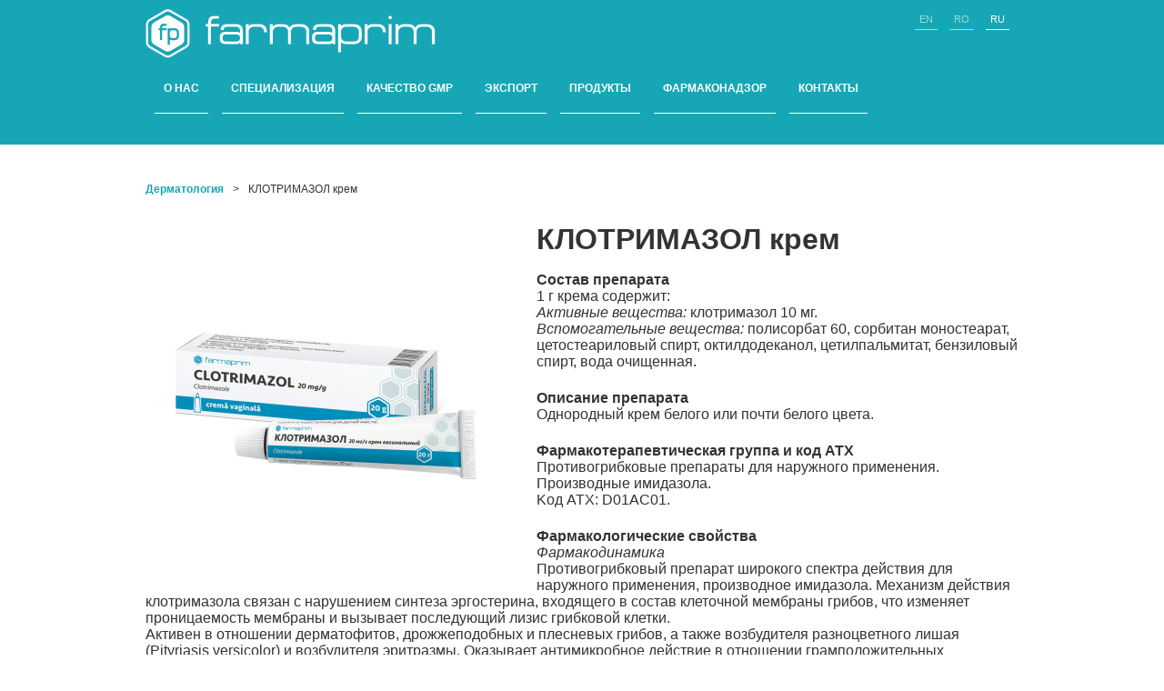

--- FILE ---
content_type: text/html; charset=utf-8
request_url: https://www.farmaprim.md/index.php?id_product=24&controller=product&id_lang=3
body_size: 6557
content:
<!DOCTYPE html PUBLIC "-//W3C//DTD XHTML 1.1//EN" "http://www.w3.org/TR/xhtml11/DTD/xhtml11.dtd">
<!--[if lt IE 7]> <html class="no-js lt-ie9 lt-ie8 lt-ie7 " lang="ru"> <![endif]-->
<!--[if IE 7]><html class="no-js lt-ie9 lt-ie8 ie7" lang="ru"> <![endif]-->
<!--[if IE 8]><html class="no-js lt-ie9 ie8" lang="ru"> <![endif]-->
<!--[if gt IE 8]> <html class="no-js ie9" lang="ru"> <![endif]-->
<html xmlns="http://www.w3.org/1999/xhtml" xml:lang="ru">
	<head>
		<title>&#1050;&#1051;&#1054;&#1058;&#1056;&#1048;&#1052;&#1040;&#1047;&#1054;&#1051; &#1082;&#1088;&#1077;&#1084;  - Farmaprim</title>
		<meta name="description" content="Лечение микотических поражений кожи и её придатков
Состав1 г крема содержит:Активные вещества: клотримазол 10 мг." />
		<meta http-equiv="Content-Type" content="application/xhtml+xml; charset=utf-8" />
		<meta http-equiv="content-language" content="en-ro-ru" />
		<meta name="generator" content="PrestaShop" />
		<meta name="robots" content="index,follow" />
		<link rel="icon" type="image/vnd.microsoft.icon" href="/img/favicon.ico?1698055009" />
		<link rel="shortcut icon" type="image/x-icon" href="/img/favicon.ico?1698055009" />

        <link rel="stylesheet" href="themes/farmaprim/css2/style.css">
        
      
        <link href="themes/farmaprim/css2/flexslider.css" rel="stylesheet" type="text/css" media="all" />
        <link rel="stylesheet" href="themes/farmaprim/css2/mediaboxAdv-Light.css" type="text/css"/>
        <link rel="stylesheet" href="themes/farmaprim/css2/form.css">
   		<link rel="stylesheet" href="themes/farmaprim/css2/superslides.css">
		

		<script type="text/javascript" src="themes/farmaprim/js2/jquery-1.7.2.min.js"></script>
		<script type="text/javascript" src="themes/farmaprim/js2/jquery.easing.js"></script>
        <script type="text/javascript" src="themes/farmaprim/js2/jquery.flexslider.js"></script>

	    <script type="text/javascript" src="themes/farmaprim/js2/launch.js"></script>
    	<script src="themes/farmaprim/js2/jquery.localscroll.js" type="text/javascript"></script> 
		<script src="themes/farmaprim/js2/jquery.scrollTo.js" type="text/javascript"></script> 
        <script src="themes/farmaprim/js2/mootools-core-1.3.2.js" type="text/javascript"></script>
        <script src="themes/farmaprim/js2/mediaboxAdv.js" type="text/javascript"></script>

		<script type="text/javascript">
			var baseDir = 'https://www.farmaprim.md/';
			var baseUri = 'https://www.farmaprim.md/index.php';
			var static_token = '74637bb8384297a7869611dcd7b5883a';
			var token = '74637bb8384297a7869611dcd7b5883a';
			var priceDisplayPrecision = 2;
			var priceDisplayMethod = 0;
			var roundMode = 2;
		</script>
        
        <script type="text/javascript">
			$(window).scroll(function() {    
				var newValue = {opacity : 100}
				var scroll = $(window).scrollTop();
				if (scroll >= 100) {
					$("#header").addClass("stablemenu").animate(newValue, 1000);
					$('.p_list').css('margin-top','150px');
					//$(".catalog").css({"margin-top":"500px"});
					//$("#topbar").show().animate(newValue, 1000);
				} else {
					$("#header").removeClass("stablemenu", 500);
					//$(".invisiblebar").hide();
					$('.p_list').css('margin-top','0px');
				}
			});
		</script>
<script type="text/javascript">
equalheight = function(container){

var currentTallest = 0,
     currentRowStart = 0,
     rowDivs = new Array(),
     $el,
     topPosition = 0;
 $(container).each(function() {

   $el = $(this);
   $($el).height('auto')
   topPostion = $el.position().top;

   if (currentRowStart != topPostion) {
     for (currentDiv = 0 ; currentDiv < rowDivs.length ; currentDiv++) {
       rowDivs[currentDiv].height(currentTallest);
     }
     rowDivs.length = 0; // empty the array
     currentRowStart = topPostion;
     currentTallest = $el.height();
     rowDivs.push($el);
   } else {
     rowDivs.push($el);
     currentTallest = (currentTallest < $el.height()) ? ($el.height()) : (currentTallest);
  }
   for (currentDiv = 0 ; currentDiv < rowDivs.length ; currentDiv++) {
     rowDivs[currentDiv].height(currentTallest);
   }
 });
}

$(window).on('load', function() {
  equalheight('.grid_4 .maxheight');
});


$(window).resize(function(){
  equalheight('.grid_4 .maxheight');
});

</script>
        
        
		<!--<link href="/themes/farmaprim/css/grid_prestashop.css" rel="stylesheet" type="text/css" media="all" />-->
		<!--<link href="/themes/farmaprim/css/global.css" rel="stylesheet" type="text/css" media="all" />-->
		<!--<link href="/themes/farmaprim/css/product.css" rel="stylesheet" type="text/css" media="all" />-->
		<!--<link href="/js/jquery/plugins/fancybox/jquery.fancybox.css" rel="stylesheet" type="text/css" media="all" />-->
		<!--<link href="/modules/blockbestsellers/blockbestsellers.css" rel="stylesheet" type="text/css" media="all" />-->
		<!--<link href="/modules/blockpermanentlinks/blockpermanentlinks.css" rel="stylesheet" type="text/css" media="all" />-->
		<!--<link href="/modules/blockviewed/blockviewed.css" rel="stylesheet" type="text/css" media="all" />-->
		<!--<link href="/modules/blockcontact/blockcontact.css" rel="stylesheet" type="text/css" media="all" />-->
		<!--<link href="/modules/blockcart/blockcart.css" rel="stylesheet" type="text/css" media="all" />-->
		<!--<link href="/modules/blockspecials/blockspecials.css" rel="stylesheet" type="text/css" media="all" />-->
		<!--<link href="/modules/blockmyaccountfooter/blockmyaccount.css" rel="stylesheet" type="text/css" media="all" />-->
		<!--<link href="/modules/blockcurrencies/blockcurrencies.css" rel="stylesheet" type="text/css" media="all" />-->
		<!--<link href="/modules/blocknewproducts/blocknewproducts.css" rel="stylesheet" type="text/css" media="all" />-->
		<!--<link href="/modules/blockuserinfo/blockuserinfo.css" rel="stylesheet" type="text/css" media="all" />-->
		<!--<link href="/modules/blocktags/blocktags.css" rel="stylesheet" type="text/css" media="all" />-->
		<!--<link href="/js/jquery/plugins/autocomplete/jquery.autocomplete.css" rel="stylesheet" type="text/css" media="all" />-->
		<!--<link href="/themes/farmaprim/css/product_list.css" rel="stylesheet" type="text/css" media="all" />-->
		<!--<link href="/modules/blocksearch/blocksearch.css" rel="stylesheet" type="text/css" media="all" />-->
		<!--<link href="/modules/favoriteproducts/favoriteproducts.css" rel="stylesheet" type="text/css" media="all" />-->
		<!--<link href="/modules/homefeatured/homefeatured.css" rel="stylesheet" type="text/css" media="all" />-->
		<!--<link href="/modules/blocknewsletter/blocknewsletter.css" rel="stylesheet" type="text/css" media="all" />-->
		<!--<link href="/modules/blocklanguages/blocklanguages.css" rel="stylesheet" type="text/css" media="all" />-->
		<!--<link href="/modules/editorial/css/editorial.css" rel="stylesheet" type="text/css" media="all" />-->
		<!--<link href="/modules/azgallery/css/slimbox2.css" rel="stylesheet" type="text/css" media="all" />-->
		<!--<link href="/modules/azgallery/css/azgallery.css" rel="stylesheet" type="text/css" media="all" />-->
		<!--<link href="/modules/blockreinsurance/style.css" rel="stylesheet" type="text/css" media="all" />-->
			<!--script type="text/javascript" src="/js/jquery/jquery-1.7.2.min.js"></script>-->
		<!--script type="text/javascript" src="/js/jquery/jquery-migrate-1.2.1.js"></script>-->
		<!--script type="text/javascript" src="/js/jquery/plugins/jquery.easing.js"></script>-->
		<!--script type="text/javascript" src="/js/tools.js"></script>-->
		<!--script type="text/javascript" src="/js/jquery/plugins/fancybox/jquery.fancybox.js"></script>-->
		<!--script type="text/javascript" src="/js/jquery/plugins/jquery.idTabs.js"></script>-->
		<!--script type="text/javascript" src="/js/jquery/plugins/jquery.scrollTo.js"></script>-->
		<!--script type="text/javascript" src="/js/jquery/plugins/jquery.serialScroll.js"></script>-->
		<!--script type="text/javascript" src="/themes/farmaprim/js/tools.js"></script>-->
		<!--script type="text/javascript" src="/themes/farmaprim/js/product.js"></script>-->
		<!--script type="text/javascript" src="/modules/blockcart/ajax-cart.js"></script>-->
		<!--script type="text/javascript" src="/js/jquery/plugins/autocomplete/jquery.autocomplete.js"></script>-->
		<!--script type="text/javascript" src="/modules/favoriteproducts/favoriteproducts.js"></script>-->
		<!--script type="text/javascript" src="/modules/tonyflex2slider/js/launch.js"></script>-->
		<!--script type="text/javascript" src="/modules/azgallery/js/slimbox2.js"></script>-->
		<!--script type="text/javascript" src="/themes/farmaprim/js/tools/treeManagement.js"></script>-->
			<script type="text/javascript">
	var favorite_products_url_add = 'http://www.farmaprim.md/index.php?process=add&fc=module&module=favoriteproducts&controller=actions&id_lang=3';
	var favorite_products_url_remove = 'http://www.farmaprim.md/index.php?process=remove&fc=module&module=favoriteproducts&controller=actions&id_lang=3';
	var favorite_products_id_product = '24';
 
</script>
<script type="text/javascript">
        var _gaq = _gaq || [];
    _gaq.push(['_setAccount', 'UA-29489827-2']);
    // Recommended value by Google doc and has to before the trackPageView
    _gaq.push(['_setSiteSpeedSampleRate', 5]);

    _gaq.push(['_trackPageview']);

        
    (function() {
	    
        var ga = document.createElement('script');
        ga.type = 'text/javascript';
        ga.async = true;
        ga.src = ('https:' == document.location.protocol ? 'https://ssl' : 'http://www') + '.google-analytics.com/ga.js';
        var s = document.getElementsByTagName('script')[0];
        s.parentNode.insertBefore(ga, s);
    })();
    
    </script>
	</head>
	
	<body id="product" class="product">
			<div id="page">
<header id="header">
    <div class="container_16">
        <div class="grid_16" style="position: relative;">
			<div class="logoFarm">
				<a href="../../../index.php"><img src="themes/farmaprim/images/logoFRMP.png" title="FARMAPRIM" style="border: none;" /></a>
			</div>
			<div class="langs">
				<!-- Block languages module -->
		<ul>
					<li  style="text-transform: uppercase;">
									<a href="http://www.farmaprim.md/index.php?id_product=24&amp;controller=product&amp;id_lang=1" title="English (English)">

								en
				</a>
			
			</li>
					<li  style="text-transform: uppercase;">
									<a href="http://www.farmaprim.md/index.php?id_product=24&amp;controller=product&amp;id_lang=2" title="Romanian">

								ro
				</a>
			
			</li>
					<li class="active" style="text-transform: uppercase;">
									<a href="http://www.farmaprim.md/index.php?id_product=24&amp;controller=product&amp;id_lang=3" title="Russian">

								ru
				</a>
			
			</li>
				</ul>
        
<!-- /Block languages module -->

			</div>
            <section class="menu clearfix">
                <nav class="horizontal-nav full-width horizontalNav-notprocessed">
                		
	<!-- Menu -->
		<ul class="sf-menu clearfix">
			<li><a href="index.php#about">О НАС</a></li>
<li><a href="index.php#specialization">СПЕЦИАЛИЗАЦИЯ</a></li>
<li><a href="index.php#gmp">КАЧЕСТВО GMP</a></li>
<li><a href="index.php#export">ЭКСПОРТ</a></li>
<li><a href="index.php#products">ПРОДУКТЫ</a></li>
<li><a href="index.php#farmacovigilenta">Фармаконадзор</a></li>
<li><a href="index.php#contact">КОНТАКТЫ</a></li>

			<!--				<li class="sf-search noBack" style="float:right">
					<form id="searchbox" action="http://www.farmaprim.md/index.php?controller=search" method="get">
						<p>
							<input type="hidden" name="controller" value="search" />
							<input type="hidden" value="position" name="orderby"/>
							<input type="hidden" value="desc" name="orderway"/>
							<input type="text" name="search_query" value="" />
						</p>
					</form>
				</li>
-->					</ul>
<!--	<div class="sf-right">&nbsp;</div>
-->
	<!--/ Menu -->

                </nav><div class="clear"></div>
            </section>
            
        </div>
    </div>
</header>

			
	<link href="/js/jquery/plugins/fancybox/jquery.fancybox.css" rel="stylesheet" type="text/css" media="all" />

		<script type="text/javascript" src="/js/jquery/plugins/fancybox/jquery.fancybox.js"></script>
		<script type="text/javascript" src="/js/jquery/plugins/jquery.scrollTo.js"></script>
		<script type="text/javascript" src="/js/jquery/plugins/jquery.serialScroll.js"></script>
		
		<script type="text/javascript" src="/themes/default/js/product.js"></script>






<script type="text/javascript">
// <![CDATA[

// PrestaShop internal settings
var currencySign = 'MDL';
var currencyRate = '1';
var currencyFormat = '2';
var currencyBlank = '1';
var taxRate = 0;
var jqZoomEnabled = false;

//JS Hook
var oosHookJsCodeFunctions = new Array();

// Parameters
var id_product = '24';
var productHasAttributes = false;
var quantitiesDisplayAllowed = true;
var quantityAvailable = 0;
var allowBuyWhenOutOfStock = false;
var availableNowValue = '';
var availableLaterValue = '';
var productPriceTaxExcluded = 0 - 0.000000;
var productBasePriceTaxExcluded = 0.000000 - 0.000000;

var reduction_percent = 0;
var reduction_price = 0;
var specific_price = 0;
var product_specific_price = new Array();
var specific_currency = false;
var group_reduction = '1';
var default_eco_tax = 0.000000;
var ecotaxTax_rate = 0;
var currentDate = '2025-11-30 13:24:25';
var maxQuantityToAllowDisplayOfLastQuantityMessage = 3;
var noTaxForThisProduct = true;
var displayPrice = 0;
var productReference = '';
var productAvailableForOrder = '1';
var productShowPrice = '1';
var productUnitPriceRatio = '0.000000';
var idDefaultImage = 310;
var stock_management = 1;
		

var productPriceWithoutReduction = '0';
var productPrice = '0';

// Customizable field
var img_ps_dir = 'https://www.farmaprim.md/img/';
var customizationFields = new Array();
		customizationFields[0] = new Array();
	customizationFields[0][0] = 'img0';
	customizationFields[0][1] = 0;

// Images
var img_prod_dir = 'https://www.farmaprim.md/img/p/';
var combinationImages = new Array();


combinationImages[0] = new Array();
			combinationImages[0][0] = 310;
	
// Translations
var doesntExist = 'Данная модификация отсутствует. Пожалуйста, выберите другую.';
var doesntExistNoMore = 'Этого товара нет в наличии';
var doesntExistNoMoreBut = 'с указанными характеристиками, выберите другие';
var uploading_in_progress = 'Пожалуйста подождите...';
var fieldRequired = 'Пожалуйста заполните все требуемые поля, затем сохраните модификацию.';


	// Combinations attributes informations
	var attributesCombinations = new Array();
	//]]>
</script>
<div class="container_16" style="margin-top: 40px;">
	<div class="breadcrumbs">
		
<!-- Breadcrumb -->
<div class="breadcrumb">
			<span class="navigation-pip" ></span>
					<a href="http://www.farmaprim.md/index.php?id_category=7&amp;controller=category&amp;id_lang=3" title="Дерматология">Дерматология</a><span class="navigation-pipe">></span>КЛОТРИМАЗОЛ крем 
			</div>
<!-- /Breadcrumb -->
	</div>
	
	<!-- image -->
	   <div class="imageitem" id="pb-right-column" style="width: 430px; float: left !important;">
		<!-- product img-->
		<div id="image-block" class="main">
					<span id="view_full_size">
				<img src="https://www.farmaprim.md/img/p/3/1/0/310-large_default.jpg" title="&#1050;&#1051;&#1054;&#1058;&#1056;&#1048;&#1052;&#1040;&#1047;&#1054;&#1051; &#1082;&#1088;&#1077;&#1084; " alt="&#1050;&#1051;&#1054;&#1058;&#1056;&#1048;&#1052;&#1040;&#1047;&#1054;&#1051; &#1082;&#1088;&#1077;&#1084; " id="bigpic" width="400" height="400"/>
				<!--<span class="span_link">Посмотреть полный размер</span>-->
			</span>
				</div>
				<!-- thumbnails -->
		<div id="views_block" class="clearfix hidden">
			<div id="thumbs_list">
				
				<ul id="thumbs_list_frame" class="thumbs" style="display: none;">
																																								<li>
							<a href="https://www.farmaprim.md/img/p/3/1/0/310-thickbox_default.jpg" rel="other-views" class="thickbox shown" title="&#1050;&#1051;&#1054;&#1058;&#1056;&#1048;&#1052;&#1040;&#1047;&#1054;&#1051; &#1082;&#1088;&#1077;&#1084; ">
								<img id="thumb_310" src="https://www.farmaprim.md/img/p/3/1/0/310-medium_default.jpg" alt="&#1050;&#1051;&#1054;&#1058;&#1056;&#1048;&#1052;&#1040;&#1047;&#1054;&#1051; &#1082;&#1088;&#1077;&#1084; " title="&#1050;&#1051;&#1054;&#1058;&#1056;&#1048;&#1052;&#1040;&#1047;&#1054;&#1051; &#1082;&#1088;&#1077;&#1084; " />
							</a>
						</li>
													</ul>
				
			</div>
		</div>
				
	</div>
	<!-- end image -->

	<!-- product short details -->
  	
  		<h1 style="font-size: 32px; line-height: 32px; padding-bottom: 20px;">&#1050;&#1051;&#1054;&#1058;&#1056;&#1048;&#1052;&#1040;&#1047;&#1054;&#1051; &#1082;&#1088;&#1077;&#1084; </h1>
  		<p><span style="font-family: helvetica; font-size: 12pt;"><strong>Состав препарата</strong></span><br /><span style="font-family: helvetica; font-size: 12pt;">1 г крема содержит:</span><br /><span style="font-family: helvetica; font-size: 12pt;"><em>Активные вещества:</em> клотримазол 10 мг.</span><br /><span style="font-family: helvetica; font-size: 12pt;"><em>Вспомогательные вещества:</em> полисорбат 60, сорбитан моностеарат, цетостеариловый спирт, октилдодеканол, цетилпальмитат, бензиловый спирт, вода очищенная.</span></p>
<p><span style="font-family: helvetica; font-size: 12pt;"><strong>Описание препарата</strong></span><br /><span style="font-family: helvetica; font-size: 12pt;">Однородный крем белого или почти белого цвета.</span></p>
<p><span style="font-family: helvetica; font-size: 12pt;"><strong>Фармакотерапевтическая группа и код АТХ</strong></span><br /><span style="font-family: helvetica; font-size: 12pt;">Противогрибковые препараты для наружного применения. Производные имидазола.</span><br /><span style="font-family: helvetica; font-size: 12pt;">Kод АТХ: D01AС01.</span></p>
<p><span style="font-family: helvetica; font-size: 12pt;"><strong>Фармакологические свойства</strong></span><br /><span style="font-family: helvetica; font-size: 12pt;"><em>Фармакодинамика</em></span><br /><span style="font-family: helvetica; font-size: 12pt;">Противогрибковый препарат широкого спектра действия для наружного применения, производное имидазола. Механизм действия клотримазола связан с нарушением синтеза эргостерина, входящего в состав клеточной мембраны грибов, что изменяет проницаемость мембраны и вызывает последующий лизис грибковой клетки.</span><br /><span style="font-family: helvetica; font-size: 12pt;">Активен в отношении дерматофитов, дрожжеподобных и плесневых грибов, а также возбудителя разноцветного лишая (Pityriasis versicolor) и возбудителя эритразмы. Оказывает антимикробное действие в отношении грамположительных (Streptococcus spp., Staphylococcus spp.) и грамотрицательных бактерий (Bacteroides spp., Gardnerella vaginalis), а также в отношении Trichomonas vaginalis, Corynebacterium minutissimum.</span><br /><span style="font-family: helvetica; font-size: 12pt;"><em>Фармакокинетика</em></span><br /><span style="font-family: helvetica; font-size: 12pt;">При наружном применении активное вещество практически не всасывается в системный кровоток и не оказывает системного действия.</span></p>
<p><span style="font-family: helvetica; font-size: 12pt;"><strong>Показания</strong></span><br /><span style="font-family: helvetica; font-size: 12pt;">- грибковые поражения кожи и слизистых оболочек, вызванные дерматофитами, плесневыми и дрожжеподобными грибами и другими возбудителями, чувствительными к клотримазолу;</span><br /><span style="font-family: helvetica; font-size: 12pt;">- отрубевидный лишай;</span><br /><span style="font-family: helvetica; font-size: 12pt;">- эритразма;</span><br /><span style="font-family: helvetica; font-size: 12pt;">- микозы, осложненные вторичной пиодермией.</span></p>
<p><span style="font-family: helvetica; font-size: 12pt;"><strong>Способ применения и дозы</strong></span><br /><span style="font-family: helvetica; font-size: 12pt;">Наружно. Крем наносят тонким слоем на предварительно очищенные и высушенные пораженные участки кожи 2-3 раза в сутки. Продолжительность терапии устанавливают индивидуально, в зависимости от тяжести и локализации заболевания. Для достижения полного выздоровления не следует прекращать лечение кремом сразу же после исчезновения острых симптомов воспаления или субъективных жалоб.</span><br /><span style="font-family: helvetica; font-size: 12pt;">Длительность терапии должна составлять в среднем 4 недели; при отрубевидном лишае - 1-3 недели, при эритразме - 2-4 недели; при грибковых заболеваниях кожи ног рекомендуют продолжить терапию в течение 2 недель после купирования симптомов заболевания.</span></p>
<p><span style="font-family: helvetica; font-size: 12pt;"><strong>Побочные действия</strong></span><br /><span style="font-family: helvetica; font-size: 12pt;">Местные реакции: редко - покраснение, жжение, зуд, аллергические реакции.</span></p>
<p><span style="font-family: helvetica; font-size: 12pt;"><strong>Противопоказания</strong></span><br /><span style="font-family: helvetica; font-size: 12pt;">Гиперчувствительность к компонентам препарата.</span></p>
<p><span style="font-family: helvetica; font-size: 12pt;"><strong>Передозировка</strong></span><br /><span style="font-family: helvetica; font-size: 12pt;">До настоящего времени о случаях передозировки препаратом Клотримазол крем не сообщалось.</span></p>
<p><span style="font-family: helvetica; font-size: 12pt;"><strong>Меры предосторожности и особенности применения</strong></span><br /><span style="font-family: helvetica; font-size: 12pt;">Следует избегать попадания крема на слизистую оболочку глаз.</span><br /><span style="font-family: helvetica; font-size: 12pt;">При отсутствии клинического улучшения в течение 4 недель терапии, необходимо провести микробиологическое исследование для подтверждения диагноза и исключения другой причины заболевания.</span><br /><span style="font-family: helvetica; font-size: 12pt;">При появлении реакций повышенной чувствительности или раздражения применение препарата необходимо прекратить и подобрать другую терапию.</span><br /><span style="font-family: helvetica; font-size: 12pt;"><em>Беременность и лактация</em></span><br /><span style="font-family: helvetica; font-size: 12pt;">В клинических и экспериментальных исследованиях не установлено отрицательного влияния на здоровье женщины или плода (ребенка) при применении Клотримазол крема в период беременности или грудного вскармливания.</span><br /><span style="font-family: helvetica; font-size: 12pt;">Вопрос о целесообразности назначения Клотримазол крема должен решаться индивидуально после консультации врача.</span><br /><span style="font-family: helvetica; font-size: 12pt;">Нанесение Клотримазол крема непосредственно на кожу молочной железы при грудном вскармливании противопоказано.</span><br /><span style="font-family: helvetica; font-size: 12pt;"><em>Влияние на способность к вождению и управлению потенциально опасными механизмами</em></span><br /><span style="font-family: helvetica; font-size: 12pt;">Применение препарата не влияет на способность к вождению автотранспорта и управлению потенциально опасными механизмами.</span></p>
<p><span style="font-family: helvetica; font-size: 12pt;"><strong>Взаимодействие с другими лекарствами, другие взаимодействия</strong></span><br /><span style="font-family: helvetica; font-size: 12pt;">Возможно снижение противогрибкового действия клотримазола при одновременном применении с полиеновыми антибиотиками (амфотерицином В, нистатином).</span></p>
<p><span style="font-family: helvetica; font-size: 12pt;"><strong>Форма выпуска, упаковка</strong></span><br /><span style="font-family: helvetica; font-size: 12pt;">По 15 г крема в алюминиевых тубах, по одной тубе вместе с инструкцией по применению в пачку картонную.</span></p>
<p><span style="font-family: helvetica; font-size: 12pt;"><strong>Условия хранения</strong></span><br /><span style="font-family: helvetica; font-size: 12pt;">Хранить при температуре не выше 25˚С. Не замораживать.</span><br /><span style="font-family: helvetica; font-size: 12pt;">Хранить в недоступном для детей месте.</span></p>
<p><span style="font-family: helvetica; font-size: 12pt;"><strong>Срок годности</strong></span><br /><span style="font-family: helvetica; font-size: 12pt;">3 года. Не использовать препарат по истечении срока годности, указанного на упаковке.</span></p>
<p><span style="font-family: helvetica; font-size: 12pt;"><strong>Условия отпуска</strong></span><br /><span style="font-family: helvetica; font-size: 12pt;">Отпускается без рецепта врача.</span></p>
  	
	<!-- end product short details -->
	<div style="clear: both;"></div>
	
	<!-- product full details -->
	<div class="productD">
	
	</div>
	<!-- end product full details -->
</div>
		</div>
	</body>
</html>


--- FILE ---
content_type: text/css
request_url: https://www.farmaprim.md/themes/farmaprim/css2/style.css
body_size: 3940
content:
	/*css*/
@import "reset.css";
@import "skeleton.css";
@import "font-awesome.css";
@import "superfish.css";
body{
	min-width: 960px;
	font: 12px/18px 'Arial', sans-serif;
	/*background: #d4d575;*/
	color: #333 !important;
	position:relative;
}
p {
	margin-bottom: 22px;
	color: #333 !important;
	
}
img {
	max-width: 100%;
	width: 100%;
}
table td {
	padding: 0px 20px 10px 0px;
	color: #333333 !important;
}
input {
	border-radius: 0 !important;
	outline: none !important;
	-webkit-appearance: none;
}
h2{
	font: 50px/48px 'Open Sans', sans-serif;
	font-weight: normal;
	color: #464646;
	margin-bottom: 8px;
}
h3{
	font: 28px/28px 'Open Sans', sans-serif;
	font-weight: normal;
	margin-bottom: 40px;
	color: #5a5a5a;
}
h4{
	color: #17a6b6;
	margin-bottom: 14px;
	font: bold 14px/16px 'Open Sans', sans-serif;
}
a[href^="tel:"] {
	color: inherit;
	text-decoration: none;
}
* {
	-webkit-text-size-adjust: none;
}

/*-----------Header------------*/
#header{
	background: #17a6b6; /*# 004b1b;*/
	text-align: center;
}
#header h1{
	clear: both;
	padding-top: 37px;
	display: inline-block;
	margin-bottom: 18px;
}
#header h1 img{
	display: block;
}
#header h1.pad{
	margin-bottom: 58px;
	padding-top: 68px;
}
.div1{
	position: relative;
	width: 80%;
	display: inline-block;
	padding-bottom: 66px;
}
div.p3{
	margin-bottom: 39px;
}
.bg1{
	background: #fff;
}
.gallery{
	margin: 0 -10px;
}
.gallery li{
	width: 300px;
	float: left;
	margin: 0 10px 20px;
}
.div3{
	width: 60px;
	padding-top: 20px;
	float: left;
	height: 40px;
	border-radius: 500px;
	display: inline-block;
	color: #fff;
	position: relative;
	font: bold 20px/18px 'Open Sans', sans-serif;
	text-align: center;
	background: #17a6b6;
	margin: 5px 20px 15px 0;
}

/*-----------Content-----------*/
#content{
	background: #f5f5f5;
	padding-top: 60px;
}
.block1, .block3{
	background: #fff;
	-webkit-box-shadow: 1px 2px 11px 0px rgba(0, 0, 0, 0.07);
	box-shadow: 1px 2px 11px 0px rgba(0, 0, 0, 0.07);
}
.block1{
	padding: 22px 21px 38px;
	margin-bottom: 32px;
}
.block2{
	background: #f5f5f5;
	position: relative;
	padding: 17px 30px 18px 16px;
	margin-bottom: 20px;
}
.block2:before{
	content: '';
	bottom: -20px;
	position: absolute;
	width: 0px;
	height: 0px;
	border-style: solid;
	border-width: 20px 20px 0 20px;
	border-color: #f5f5f5 transparent transparent transparent;
	right: 130px;
}
.block3{
	padding: 23px 11px 42px 20px;
}
.brd{
	height: 13px;
	border-bottom: 1px solid #f5f5f5;
	margin-bottom: 61px;
}
.extra_wrapper{
	overflow: hidden;
	position: relative;
}
address.page1{
	color: #181818;
	text-transform: uppercase;
	font: 13px/20px 'Open Sans', sans-serif;
	font-style: normal;
}
address.page1 dt{
	margin-bottom: 29px;
}
address.page1 a{
	font-style: italic;
	font-size: 16px;
	text-transform: none;
	line-height: 14px;
}
.bghead{
	margin-bottom: 60px;
	background: url('../images/bg_header.jpg') center 0 no-repeat;
	-webkit-background-size: auto 100%;
	-moz-background-size: auto 100%;
	background-size: auto 100%;
	overflow: hidden;
	padding-bottom: 7.5%;
}
.text{
	padding-top: 18%;
	text-align: left;
	margin-bottom: 8%;
	position: relative;
	display: inline-block;
	padding-bottom: 5%;
}
.text:after{
	content: '';
	height: 6px;
	position: absolute;
	bottom: 0;
	width: 100% !important;
	background: #d7d777;
	left: 0;
	z-index: 195000;
}
.text .div5{
	margin-right: 5px;
	padding-top: 8%;
}
.text .div5, .text .div7{
	font-weight: normal;
	color: #5a5a5a;
	float: left;
	font: 48px/48px 'Open Sans', sans-serif;
	display: inline-block;
}
.text .div5 span, .text .div7>span{
	color: #9a9a9a;
	display: block;
}
.text .div6{
	opacity: 0.5;
	filter:alpha(opacity=50);
	display: inline-block;
	font: 200px 'times new roman';
	float: left;
	color: #c1c21e;
	margin-right: 15px;
}
.text .div7{
	padding-top: 15%;
}
.div8{
	border-bottom: 1px solid #d6d6d6;
	width: 480px;
	text-align: left;
	min-height: 220px;
	margin-bottom: 5%;
	color: #acacac;
	display: inline-block;
}
.div8 span{
	display: block;
	color: #3d3d3d;
}
.list{
	text-align: left;
}
.div9{
	padding-left: 29px;
	background: url('../images/link.png') 0 8px no-repeat;
}

/*-------------List------------*/
.list li{
	padding-left: 12px;
	background: url('../images/marker.png') 0 15px no-repeat;
}
.list a{
	color: #5a5a5a;
	font: bold 14px/35px 'Open Sans', sans-serif;
}

/*------------Images-----------*/
.img1{
	float: left;
	margin: 4px 20px 0 0;
	display: inline-block;
}
.img2{
	float: left;
	border: 7px solid #fff;
	margin-right: 30px;
}
.img3{
	right: 37px;
	position: absolute;
	top: 24px;
}
.img4{
	float: left;
	margin: 10px 20px 0px 0;
	display: inline-block;
}
address.page1 dd span{
	background: url('../images/mail.png') 0 1px no-repeat;
	width: 21px;
	display: inline-block;
	height: 14px;
	margin-right: 10px;
}
article+article{
	margin-top: 20px;
}
article.art1 p{
	margin-bottom: 25px;
}
article.art3 time{
	color: #fff;
	text-transform: uppercase;
	height: 51px;
	position: relative;
	font: bold 16px/18px 'Open Sans', sans-serif;
	text-align: center;
	background: #17a6b6;
	display: inline-block;
	width: 60px;
	border-radius: 500px;
	float: left;
	padding-top: 9px;
	margin: 10px 20px 16px 0;
}
article.art3 time>span{
	display: block;
	font-size: 20px;
}

/*-------------Text------------*/
.txt{
	text-align: center;
}
.txt1{
	text-align: right;
}
.txt2{
	text-align: left;
}
.p1{
	font: 36px/36px 'Open Sans', sans-serif;
	font-weight: normal;
	color: #98f1ff;
}
.p2{
	font: 15px/23px 'Trebuchet MS';
	color: #97e0e8;
}
.p3{
	font: 30px/48px 'Open Sans', sans-serif;
	font-weight: normal;
	color: #464646;
}
.p4{
	color: #2c2c2c;
	text-transform: uppercase;
	font: bold 14px/20px 'Open Sans', sans-serif;
}
.p5{
	padding: 6px 0 3px;
	color: #46c395;
	font-size: 14px;
	
	border-bottom: 1px solid #e7e7e7;
	border-top: 1px solid #e7e7e7;
	margin-bottom: -1px;
}
.p5 img {
	width: 20px !important;
	margin-right: 10px; 
}
span.p4{
	display: block;
	margin: 45px 0 20px;
}
div.a2{
	margin-bottom: 20px;
}
.block3 .a3{
	margin-top: 4px;
}

/*-------------Links-----------*/
a {
	text-decoration: none;
	color: inherit;
	transition: 0.5s ease;
	-webkit-transition: 0.5s ease;
}
a:hover {
	color: #17a6b6;
}
a.lightbox {
	display: block;
	position: relative;
}
a.lightbox span {
	transition: 0.5s ease;
	-o-transition: 0.5s ease;
	-webkit-transition: 0.5s ease;
	display: block;
	position: absolute;
	z-index: 10;
	left: 0;
	right: 0;
	top: 0;
	bottom: 0;
	background: url(http://farmaprim.md/themes/farmaprim/images/magnify.png) -100px center no-repeat;
}
a.lightbox:hover span {
	background-position: center center;
}
.a1 {
	font-size: 15px;
	font-family: 'Questrial', sans-serif;
	color: #fff;
	right: 50%;
	border-radius: 500px;
	display: block;
	padding-top: 36px;
	height: 48px;
	background: #17a6b6;
	/*margin-right: -42px;*/
	position: absolute;
	width: 84px;
	z-index: 999;
	bottom: -35px;
}
.a1:hover{
	background: #98f1ff;
	color: #fff;
}
.a2{
	color: #17a6b6;
	font-weight: 700;
	font: 14px 'Open Sans', sans-serif;
}
a.a2:hover, .a5:hover{
	color: #98f1ff;
}
.a3{
	color: #4d4d4d;
	position: relative;
	font: 14px/18px 'Open Sans', sans-serif;
	display: inline-block;
	border-radius: 500px;
	background: url('../images/link1.jpg') repeat-x;
	padding: 11px 28px 12px 25px;
	-webkit-box-shadow: 2px 2px 2px 2px #e5e5e5;  
	box-shadow: 1px 1px 1px 1px #e5e5e5;
}
.a4{
	color: #505050;
	font-weight: 600;
	font: 15px 'Open Sans', sans-serif;
}
.a5{
	font: 13px/18px 'Arial';
	color: #17a6b6;
}
.a6{
	position: absolute;
	bottom: 0;
	right: 5px;
}
.a7{
	position: absolute;
	left: 0;
	bottom: 0;
}
.a8{
	font: 30px/30px 'Open Sans', sans-serif;
	color: #5a5a5a;
}
.a8>span{
	color: #bec054;
}
.a8:hover, .a8:hover span{
	color: #46c395;
}

/*-------------Indent-----------*/
.pad1{
	padding-top: 60px;
}
.pad2{
	padding-top: 48px;
}
.pad3{
	padding-bottom: 15px;
}
.pad4{
	padding-bottom: 5px;
}
.pad7{
	padding-top: 0 !important;
}
.mrg{
	margin-bottom: 30px;
}
.mrg1{
	margin-bottom: 36px;
}
.mrg2{
	margin-bottom: 20px;
}
.mrg3{
	margin-bottom: 80px;
}
.mrg4{
	margin-bottom: 16px;
}
.mrg5{
	margin-bottom: 40px;
}
.mrg6{
	margin-bottom: 55px;
}
.mrg7{
	margin-bottom: 24px;
}
.mrg8{
	margin-bottom: 18px;
}

/*-------------Footer-----------*/
footer{
	padding: 54px 0 54px;
}
.socials a{
	display: inline-block;
}
.socials a+a{
	margin-left: 7px;
}
.socials a:hover{
	opacity: 0.5;
	filter:alpha(opacity=50);
}
.privacy{
	padding-top: 4px;
	font: 14px 'Open Sans', sans-serif;
	position: relative;
	color: #fff;
}
.privacy a{
	text-transform: uppercase;
	position: relative;
}
.privacy a:after{
	content: '';
	top: 0;
	width: 1px;
	position: absolute;
	background: #fff;
	opacity: 0.4;
	left: -10px;
	filter:alpha(opacity=40);
	height: 28px;
}
.privacy .sp1{
	display: inline-block;
}
.privacy a:hover{
	color: #46C395;
}

/*--------------To_Top----------*/
#toTop {
    display: none;
    text-decoration: none;
    position: fixed;
    bottom: 40px;
    left: 51%;
    margin-left: 500px;
    overflow: hidden;
    width: 58px;
    height: 58px;
    border: none;
    text-indent: -999px;
    z-index: 20;
    background: url(../images/totop.png) 0 0 no-repeat;
    transition: 0s ease;
    -o-transition: 0s ease;
    -webkit-transition: 0s ease;
}
#toTop:hover {
    outline: none;
    background-position: 0 bottom;
}

/*--------------Map-------------*/
.map {
	overflow: hidden;
}
.map figure {
	display: block;
	margin-right: 20px;
	width: 100%;
	-moz-box-sizing: border-box;
	-webkit-box-sizing: border-box;
	-o-box-sizing: border-box;
	box-sizing: border-box;
}
.map figure iframe {
	width: 100%;
	height: 350px;
	max-width: 100%;
	margin-bottom: 16px;
}
.map address {
    float: left;
    font: 13px/18px 'Arial', sans-serif;
    line-height: inherit;
	display: block;
	font-style: normal;
}
.map address dt {
	color: #17a6b6;
	font-size: 14px;
	font-family: 'Open Sans', sans-serif;
	line-height: 18px;
	margin-bottom: 20px;
}
.map address dd{
	height: 18px;
}
.map address dd span {
	color: inherit;
	padding: 0;
	min-width: 70px;
	display: inline-block;
	text-align: left;
}
.map address a{
	color: #17a6b6;
}
.map address a:hover{
	color: #9b9b9b;
}
.map address+address{
	margin-left: 70px;
}


/*=======================RESPONSIVE LAYOUTS===========================*/
@media only screen and (max-width: 1800px) {
	.text{
		padding-top: 14%;
	}
}
@media only screen and (max-width: 1700px) {
	.text{
		padding-top: 9%;
	}
	.bghead{
		padding-bottom: 5.3%;
	}
	.text:after{
		width: 86%;
	}
}

@media only screen and (max-width: 1500px) {
	.text{
		margin-bottom: 6%;
		padding: 8% 0 2.5%;
	}
	.text:after{
		width: 85%;
	}
	.div8{
		min-height: 215px;
		margin-bottom: 3%;
	}
	.div8 span{
		margin-bottom: 5px;
	}
	.bghead{
		padding-bottom: 6%;
	}

}

@media only screen and (max-width: 1405px) {
	.text{
		padding: 6% 0 0;
	}
	.text:after{
		width: 83%;
	}
}

@media only screen and (max-width: 1300px) {
	.text{
		padding-top: 5%;
		margin-bottom: 4%;
	}
	.text:after{
		width: 81%;
	}
	.text .div5, .text .div7{
		font-size: 40px !important;
		line-height: 40px !important;
	}
	.bghead {
	    padding-bottom: 6.5%;
	}
	.text .div6{
		font-size: 180px;
	}
}

@media only screen and (max-width: 995px) {
	body {
		min-width: 768px;
	}
	#content{
		text-align: center;
	}
	.p5{
		font-size: 26px;
	}
	.img3{
		right: 18px;
		top: 14px;
	}
	span.p4{
		margin-top: 20px; 
	}
	.img1, .img4{
		float: none;
		margin: 0 0 20px;
	}
	.img2{
		margin-right: 18px;
	}
	.list li{
		margin-bottom: 10px;
		background-position: 0 5px;
	}
	.list a{
		line-height: 14px;
	}
	article + article{
		margin-top: 30px;
	}
	.text .div5, .text .div7{
		font-size: 35px !important;
		line-height: 35px !important;
	}
	.text .div6{
		font-size: 130px;
	}
	.div8{
		font-size: 16px;
		line-height: 22px;
		min-height: 170px;
		width: 380px;
	}
	.a8{
		font-size: 22px;
		line-height: 22px;
	}
	.privacy a:after{
		display: none;
	}
}

@media only screen and (max-width: 767px) {
	body {
		min-width: 420px;
	}
	.img3{
		right: 10px;
		top: 10px;
	}
	footer, .btns{
		text-align: center !important;
	}
	.socials{
		margin-bottom: 30px;
	}
	.gallery{
		text-align: center;
	}
	.gallery li{
		display: inline-block;
		float: none;
	}
	.mrg9{
		margin-bottom: 50px;
	}
	article.art3 time{
		float: none;
		margin: 0 0 10px;
	}
	.pad3{
		margin-bottom: 15px;
	}
	article.art3, article.art1, .txt1{
		margin-bottom: 40px;
	}
	.p1, .text .div5, .text .div7{
		font-size: 28px !important;
		line-height: 28px !important;
	}
	.map address+address{
		margin-left: 50px;
	}
	.text .div6{
		font-size: 90px;
		line-height: 90px;
	}
	.text .div7{
		float: none;
		display: block;
	}
	.div8{
		display: none;
	}
	.text .div5{
		margin-right: 15px;
		padding-top: 20px;
	}
	.text{
		padding-bottom: 25px;
	}
	.a8{
		line-height: 18x;
		font-size: 19px;
	}
	.privacy a:after{
		display: block;
	}
}

@media only screen and (max-width: 480px) {

	body {
		min-width: 300px;
	}	
	.map address{
		float: none;
	}
	.map address+address{
		margin: 30px 0 0 0;
	}
	.img2{
		float: none;
		margin: 0 0 20px;
	}
	.img3{
		top: 225px;
	}
	.text .div5, .text .div7{
		font-size: 20px !important;
		line-height: 20px !important;
	}
	.text .div6{
		font-size: 50px;
		line-height: 50px;
		padding-top: 20px;
	}
	.a1{
		height: 40px;
		width: 76px;
	}
	.div9{
		padding-left: 24px;
	}
	.a8{
		line-height: 14px;
		font-size: 15px;
	}
}
.logoFarm {
	position: absolute;
	left: -10px;
	top: 10px; 
}
.company_profile {
	color: #333;
}
.company_profile td {
	vertical-align: top;
	padding-right: 20px;
}
.productlist {margin-left: -30px;}
.productlist li {
	width: 22%;
	margin-right: 0px !important;
	margin-left: 30px;
}
.productlist p {
	text-transform:none !important;
	font-size: 10px;
	color: #999;
	font-weight: normal !important;
	margin-top: 10px;
}
.productlist .block {
	text-align: center;
	margin-top: 10px;
	background-color:#EBEBEB;
	-moz-border-radius: 10px; /* Firefox */  
 -webkit-border-radius: 10px; /* Safari, Chrome */  
 border-radius: 10px; /* CSS3 */ 
 height: 55px;
}
.productlist .block a {
	display:block;
	line-height: 55px;
}
.productlist .block a:hover {
	color: #093;
}
.productlist li:first-child .block a {
	line-height: 16px;
	padding-top: 10px;
}
.productlist .a2 {
	font-weight: bold;
	text-transform: uppercase;
}
.otherblocks {width: 100%; margin-left: 0px; padding-right: 150px;}
.otherblocks li {
	margin-left: 36px !important;
	margin-right: -16px !important;
	float: left !important;
}
.otherblocks li.first {
	margin-left: 0px !important;
}

.otherblocks li .gris_4 {
	margin-right: 0px !important;
}
#contact table td {
	padding: 0px 20px 0px 0px;
}
.categorytree img {
	width: 100px !important;
}

/* catalog */
.catalog .categorylist {
	background: #f8f8f8;
	 -moz-border-radius: 10px; /* Firefox */  
 -webkit-border-radius: 10px; /* Safari, Chrome */  
 border-radius: 10px; /* CSS3 */ 
 border: 1px solid #e9e9e9;
 -webkit-box-shadow: 1px 2px 11px 0px rgba(0, 0, 0, 0.07);
	box-shadow: 1px 2px 11px 0px rgba(0, 0, 0, 0.07);
	margin-bottom: 30px;
}
.catalog .categorylist h1 {
	font-size: 14px;
	margin: 20px 0px 10px 20px;
	padding: none !important;
	text-transform: uppercase;
	color: #666;
	text-shadow: #fff 1px 1px;
}
.catalog .list {
	padding: 0px 20px 20px 20px;
	width: auto;
	display:block;
}
.catalog select {
	width: 100%;
	padding: 5px 10px;
	border: 1px solid #e9e9e9;
}
.catalog .grid_5 {
	margin-left: 0px;
	margin-right: 30px;
}
.catalog .grid_12, .catalog .grid_15 {
	margin-left: 0px;
}
.catalog .l_list {
 -webkit-border-radius: 10px; /* Safari, Chrome */  
 border-radius: 10px; /* CSS3 */ 
 border: 1px solid #e9e9e9;
 -webkit-box-shadow: 1px 2px 11px 0px rgba(0, 0, 0, 0.07);
	box-shadow: 1px 2px 11px 0px rgba(0, 0, 0, 0.07);
	background: #FFF;
}
.catalog .search {
	margin: 15px;
	width: auto;
}
.catalog .search input {
	border: 1px solid #e9e9e9;
	 -webkit-border-radius: 10px; /* Safari, Chrome */  
 	border-radius: 10px; /* CSS3 */ 
 padding: 5px 0px;
 width: 100%;
 display:block;
-webkit-box-shadow: 1px 2px 11px 0px rgba(0, 0, 0, 0.07);
	box-shadow: 1px 2px 11px 0px rgba(0, 0, 0, 0.07);
}
.catalog .name_list {
}
.catalog .name_list li {
	border-top: 1px solid #e9e9e9;
	padding: 6px 15px;
}
.catalog .p_list {
	float: right;
	display: block;
	width: 648px;
}
.catalog .r_list {
}

.catalog .r_list li {
		border: 1px solid #e9e9e9;
	 -webkit-border-radius: 10px; /* Safari, Chrome */  
 	border-radius: 10px; /* CSS3 */ 
padding: 20px;
 -webkit-box-shadow: 1px 2px 11px 0px rgba(0, 0, 0, 0.07);
	box-shadow: 1px 2px 11px 0px rgba(0, 0, 0, 0.07);
margin-bottom: 20px;
position:relative;
}
.p_list .r_list img {
	float: left;
	width: 220px;
	height: 220px;
	border: none !important;
	 -webkit-box-shadow: 1px 2px 11px 0px rgba(0, 0, 0, 0.07);
	box-shadow: 1px 2px 11px 0px rgba(0, 0, 0, 0.07);
	margin-right: 20px;	
}
.p_list .r_list .details {
	float: left;
}
.p_list .r_list .details h2 {
	font-size: 22px;
	margin: -12px 0px 0px 0px;
	padding: 0px !important;
}
.p_list .r_list .newbuttom {
	position: absolute;
	bottom: 20px;
	right: 20px;
	background:#d4d575;
	color: #000;
	padding: 6px 10px;
		 -webkit-border-radius: 10px; /* Safari, Chrome */  
 	border-radius: 10px; /* CSS3 */ 
	 -webkit-box-shadow: 1px 2px 11px 0px rgba(0, 0, 0, 0.07);
	box-shadow: 1px 2px 11px 0px rgba(0, 0, 0, 0.07);

}
.p_list .r_list .newbuttom:hover {
		background: #17a6b6; /*# 004b1b;*/
		color: #fff;

}

.stablelist {
	position: fixed;
	top: 60px;
}

.margintopm {
	margin-top: 50px !important;
}
#topbar {
	display: none;
}
.about_ro {
	font-size: 70px !important;
	padding-top: 100px;
}

.about_en {
	font-size: 70px !important;
	padding-top: 90px;
}

/* product page */
.imageitem {float:left;}
.imageitem .main {
	width: 402px;
	height: auto;
	cursor: url(/themes/farmaprim/images/zoom.png), auto;
}
.imageitem .main img {
	max-width: 400px;
	height:auto !important;
}
.productshot {
	float:left;
	margin-left: 30px;
}

.productshot h1 {
	font-size: 32px;
	margin-bottom: 40px;
}

.imageitem .thumbs {
	width: 404px !important;
	height: 100px;
	margin-top: 10px;
}
.imageitem #thumbs_list_frame {
	margin: 0px 0px 0px -10px;
	padding: 0px;
	width: auto;
}
.imageitem #thumbs_list_frame li {
	float: left; 
	margin-left: 10px;
	height: 91px;
	width: 91px;
}
.imageitem #thumbs_list_frame li img {
}

.breadcrumb {
	margin-bottom: 30px;
}
.breadcrumb a {
	font-weight: bold;
	color: #17a6b6;
}
.breadcrumb a:hover {
	color: #093;
}
.breadcrumb .navigation-pipe {
	padding: 0px 10px;
}

.simple_btn {

	text-align: center;
	margin-top: 10px;
	background-color:#EBEBEB;
	-moz-border-radius: 10px; /* Firefox */  
 -webkit-border-radius: 10px; /* Safari, Chrome */  
 border-radius: 10px; /* CSS3 */ 
padding: 7px 20px;
font-weight: bold;
	text-transform: uppercase;
color: #17a6b6;


}

.simple_btn:hover {color: #093;}

--- FILE ---
content_type: text/css
request_url: https://www.farmaprim.md/themes/farmaprim/css2/flexslider.css
body_size: 1794
content:
/*
 * jQuery FlexSlider v2.0
 * http://www.woothemes.com/flexslider/
 *
 * Copyright 2012 WooThemes
 * Free to use under the GPLv2 license.
 * http://www.gnu.org/licenses/gpl-2.0.html
 *
 * Contributing author: Tyler Smith (@mbmufffin)
 */

/* Browser Resets */
.flex-container a:active, .flexslider a:active, .flex-container a:focus, .flexslider a:focus {
	outline: none;
}
.slides, .flex-control-nav, .flex-direction-nav {
	margin: 0;
	padding: 0;
	list-style: none;
}
/* FlexSlider Necessary Styles
*********************************/ 
.flexslider {
	margin: 0;
	padding: 0;
}
.flexslider .slides > li {
	display: none;
	-webkit-backface-visibility: hidden;
} /* Hide the slides before the JS is loaded. Avoids image jumping */
.flexslider .slides img {
	width: 100%;
	display: block;
}
.flex-pauseplay span {
	text-transform: capitalize;
}
/* Clearfix for the .slides element */
.slides:after {
	content: ".";
	display: block;
	clear: both;
	visibility: hidden;
	line-height: 0;
	height: 0;
}
html[xmlns] .slides {
	display: block;
}
* html .slides {
	height: 1%;
}
/* No JavaScript Fallback */
/* If you are not using another script, such as Modernizr, make sure you
 * include js that eliminates this class on page load */
.no-js .slides > li:first-child {
	display: block;
}
/* FlexSlider Default Theme
*********************************/
.flexslider {
	margin: 0 0 0px 0;
	background: #CC6;
	position: relative;
	zoom: 1;
	box-shadow: 0px 0px 3px rgba(0, 0, 0, 0.1);
	padding-bottom: 70px;
}
.dark .flexslider
{
  margin: 3px 0 25px 0;
	background: none;
	position: relative;
	zoom: 1;
	box-shadow: 0px 0px 3px rgba(0, 0, 0, 0.1);
}
.flex-viewport {
	max-height: 2000px;
	-webkit-transition: all 1s ease;
	-moz-transition: all 1s ease;
	transition: all 1s ease;
}
.loading .flex-viewport {
	max-height: 300px;
}
.flexslider .slides {
	zoom: 1;
}
/* Direction Nav */
.flex-direction-nav {
 *height: 0;
}
.flex-direction-nav a {
	height: 54px;
	width: 59px;
	margin: -20px 0 0;
	display: block;
	position: absolute;
	top: 50%;
	z-index: 10;
	cursor: pointer;
	text-align:center;
	opacity: 0;
 -webkit-transition: all .3s ease;
 background-color: #f8f8f8;
 border-radius:3px 3px 3px 3px;
	font-size: 40px;
	line-height:40px;
	padding-top:8px;
}
.big .flex-direction-nav .flex-next {
	right: 10px;
	font-size:40px;
		background: url(http://farmaprim.md/themes/farmaprim/images/arrow_slider1.png) no-repeat;

}
.big .flex-direction-nav .flex-prev {
	left: 10px;
	font-size:40px;
	background: url(http://farmaprim.md/themes/farmaprim/images/arrow_slider2.png) no-repeat;
	
}
.flexslider:hover .flex-next, .flexslider:hover .flex-prev {
	opacity: 1;
 -webkit-transition: all .3s ease;
}
.flexslider:hover .flex-next:hover, .flexslider:hover .flex-prev:hover {
	opacity: 1;
}
.flex-direction-nav .flex-disabled {
	opacity: .3!important;
	filter:alpha(opacity=30);
	cursor: default;
}
/* Control Nav */
.flex-control-nav {
	width: 100%;
	position: absolute;
	bottom: -40px;
	text-align: center;
}
.flex-control-nav li {
	margin: 0 6px;
	display: inline-block;
	zoom: 1;
 *display: inline;
}
.flex-control-paging li a {
	width: 11px;
	height: 11px;
	display: block;
	background: #666;
	background: rgba(0, 0, 0, 0.5);
	cursor: pointer;
	text-indent: -9999px;
	border-radius: 20px;
	box-shadow: inset 0 0 3px rgba(0, 0, 0, 0.3);
}
.flex-control-paging li a:hover {
	background: #333;
	background: rgba(0, 0, 0, 0.7);
}
.flex-control-paging li a.flex-active {
	background: #000;
	background: rgba(0, 0, 0, 0.9);
	cursor: default;
}
.flex-control-thumbs {
	margin: 5px 0 0;
	position: static;
	overflow: hidden;
}
.flex-control-thumbs li {
	width: 25%;
	float: left;
	margin: 0;
}
.flex-control-thumbs img {
	width: 100%;
	display: block;
	opacity: .7;
	cursor: pointer;
}
.flex-control-thumbs img:hover {
	opacity: 1;
}
.flex-control-thumbs .flex-active {
	opacity: 1;
	cursor: default;
}
.next-slider, .prev-slider {
	position:absolute;
	z-index: 201;
	display: none;
	top:57%;
}
.next-slider img, .prev-slider img {
	border-radius: 4px;
	box-shadow: 0 0 6px #afafaf;
	border:2px solid #fff;
	background:#fff;
}
@media screen and (max-width: 860px) {
 .flex-direction-nav .flex-prev {
opacity: 1;
left: 0;
}
 .flex-direction-nav .flex-next {
opacity: 1;
right: 0;
}
}
.loader-slider {
	height:5px;
	position:absolute;
	bottom:0;
	z-index:200;
	width: 80%;
}

/* Large desktop */
@media (min-width: 1200px) {
.next-slider, .prev-slider {
top:60%;
width: 242px;
}
}
@media (min-width: 980px) and (max-width: 1199px) {
.next-slider, .prev-slider {
top:60%;
width: 242px;
}
}

/* Portrait tablet to landscape and desktop */
@media (min-width: 768px) and (max-width: 979px) {
.next-slider, .prev-slider {
top:70%;
width: 205px;
}
}

/* Landscape phone to portrait tablet */
@media (max-width: 767px) {
.next-slider, .prev-slider {
top:70%;
width: 155px;
}
}

/* Landscape phones and down */
@media (max-width: 480px) {
.next-slider, .prev-slider {
top:80%;
width: 115px;
}
}
.flexslider.small {
	margin: 0 0 30px 0;
	background: #fff;
	border:none;
	box-shadow:         none;
}
.flexslider.small .flex-direction-nav a {
  background-color: #E2E2E2;
	position:absolute;
	top:auto;
	bottom: 14px;
	right: auto;
	left:10px;
	width:34px;
	height:32px;
	cursor:pointer;
	color:#fff;
	font-size:22px;
	line-height:32px;
}
.flexslider.small .flex-direction-nav .flex-next {
	left: 57px;
}
.flexslider.small .flex-direction-nav .flex-prev {
	left: 12px;
}
.flexslider.small .flex-next:hover, .flexslider.small .flex-prev:hover {
	color:#fff;
}
.flexslider.small .slides img {
	border-radius: 5px;
}
.flexslider.banners {
	padding:1px 7px 0 7px;
	border-radius: 6px 6px 0 0;
	position:relative;
}
.banners_outer {
	border-radius: 6px;
	background-color:#fff;
	box-shadow:   0px 0px 4px rgba(0, 0, 0, 0.27);
	margin:10px 0;
	padding-bottom: 35px;
}
.flexslider.banners ul {
	background-color:none;
}
.flexslider.banners .flex-direction-nav {
	position:absolute;
	bottom:0;
	right:0;
}
.flexslider.banners .flex-direction-nav a {
	position:absolute;
	bottom:0;
	margin-top:20px;
	background-color:#e2e2e2;
	width:28px;
	height:25px;
	padding: 1px 0;
	font-size:16px;
	line-height:25px;
	color:#fff;
	opacity: 1;
}
.flexslider.banners .flex-direction-nav a:hover {
	color:#fff;
	-webkit-transition: background-color 0.25s 0s ease;
	-moz-transition: background-color 0.25s 0s ease;
	-o-transition: background-color 0.25s 0s ease;
}
.flexslider.banners .flex-direction-nav .flex-next {
	right: 12px;
	left:auto;
}
.flexslider.banners .flex-direction-nav .flex-prev {
	right: 47px;
	left:auto;
}
.flexslider.vertical {
	border:none;
	box-shadow: none;
	position: relative;
}
@media (max-width: 780px) {
.flexslider.vertical {
 margin-bottom:80px;
}
}
.flexslider.vertical ul {
	margin: 5px 0 0 5px;
	padding: 0;
	list-style: none;
	display: block;
	border:none;
}
.flexslider.vertical .flex-viewport {
	height: 356px !important;
	width:180px;
	overflow:hidden;
}
.flexslider.vertical .flex-viewport li {
	height: 183px;
	width:170px;
}
.flexslider.vertical .flex-viewport li img {
	padding:5px;
	display: block;
	float: none;
	background-color:#fff;
	border-radius: 6px;
	box-shadow: 0px 0px 4px rgba(0, 0, 0, 0.27);
	width: 160px;
	height:153px;
}
.flexslider.vertical .flex-direction-nav {
	position:absolute;
	bottom:-30px;
	right:-5px;
}
.flexslider.vertical .flex-direction-nav a {
  background-color: #E2E2E2;
	position:absolute;
	width:34px;
	height:33px;
	padding:0;
	font-size:24px;
	line-height:33px;
	opacity: 1;
	color:white;
}
.flexslider.vertical .carousel_nav a.carousel_prev.btn {
}
.flexslider.vertical .flex-direction-nav .flex-next {
	right:0;
	left:auto;
}
.flexslider.vertical .flex-direction-nav .flex-prev {
	right:42px;
	left:auto;
}
.flexslider.center {
	margin: 0 0 10px;
	background: #fff;
	border: 2px solid #fff;
	border-radius: 8px;
	box-shadow: 0px 0px 4px rgba(0, 0, 0, 0.27);
}
.flexslider.center .slides img {
	border-radius: 6px;
}
.flexslider.center .flex-direction-nav .flex-prev {
	left: 38px;
}
.flexslider.center .flex-direction-nav .flex-next {
	right: 38px;
}


--- FILE ---
content_type: text/css
request_url: https://www.farmaprim.md/themes/farmaprim/css2/form.css
body_size: 794
content:
/****Form****/
#form .emailfield {
	margin-top: -20px;
}

#form input {
	width: 100%;
	background-color: #fff;
	border: 1px solid #e4e4e4;
	height: 32px;
	float: left;
	box-sizing: border-box;
	-webkit-appearance: none;
	position: relative;
	-moz-box-sizing: border-box; /*Firefox 1-3*/
	-webkit-box-sizing: border-box; /* Safari */
	color: #9b9b9b;
	font: 13px/18px arial;
	padding-left: 16px;
	padding-right: 16px;
	margin-bottom: 10px;
}

#form textarea {
	width: 100%;
 	background-color: #fff;
	height: 290px;
	position: relative;
	resize:none;
	overflow: hidden;
	box-sizing: border-box;
	-webkit-appearance: none;
	-moz-box-sizing: border-box; /*Firefox 1-3*/
	-webkit-box-sizing: border-box; /* Safari */
	float:left;
	margin: 0;
	position: relative;
	color: #9b9b9b;
	font: 13px/18px arial;
	padding: 8px 15px 10px;
	border: 1px solid #e4e4e4;
}
#form label.txtar1 textarea{
	height: 188px !important;
}

#form label {
	position: relative;
	width: 100%;
	display: block;
	min-height: 42px;
}

#form label.message {
	width: 100%;
	margin-left: 0;
}


#form .error-message, #form .empty-message {
	color: #b3b3b3;
    font: 12px arial;
	width:auto;
	position: absolute;
	z-index: 999;
	top: 10px;
	opacity: 0;
	right: 5px;
	float: left;
	transition: 0.5s ease;
	-o-transition: 0.5s ease;
	-webkit-transition: 0.5s ease;
}

#form ._placeholder {
	transition: 0.5s ease;
	-o-transition: 0.5s ease;
	-webkit-transition: 0.5s ease;
	color: #9b9b9b;
	font: 13px/18px arial;
	border: 1px solid transparent;
	height: 32px !important;
	padding: 6px 10px 10px;
	text-align: left;
	width: 100% !important;
	box-sizing: border-box;
	-moz-box-sizing: border-box; /*Firefox 1-3*/
	-webkit-box-sizing: border-box; /* Safari */
	position: absolute;
	right: 0 !important;
	top: 0 !important;
	bottom: 0 !important;
	left: 0 !important;
	display: block;
}
#form textarea ._placeholder{
	padding-top: 20px;
}

#form .message ._placeholder  {
	height: 100% !important;
}

#form .invalid .error-message, #form .empty .empty-message {
	opacity: 1;
}

.btns {
	text-align: left;
	padding-top: 32px;
}

.btns a.btn {
	clear: both;
	color: #4d4d4d;
	position: relative;
	font: 14px/18px 'Open Sans', sans-serif;
	display: inline-block;
	border-radius: 500px;
	background: url('../images/link1.jpg') repeat-x;
	padding: 11px 28px 12px 27px;
	-webkit-box-shadow: 2px 2px 2px 2px rgba(00,00,00,5);  
	box-shadow: 1px 1px 1px 1px rgba(0, 0, 0, 0.1);
}
.btn+.btn{
	margin-left: 10px;
}
	
a.btn:hover{
	color: #17a6b6;
}

.phone {
	position: relative;
}

.message br {
	height: 0;
	line-height: 0;
}

#form .success-message {
	display: none; 
	opacity: 0; 
	position: absolute;
	width: 100%;
	height: -9px;
	background-color: #fff;
	color: #b3b3b3;
    font-size: 13px;
    line-height: 20px;
    font-family: 'PT Sans', sans-serif;
	text-align: center;
	border: 1px solid #e8e8e8;
	padding: 26px 0px;
	z-index: 999;
	box-sizing: border-box;
	-moz-box-sizing: border-box; /*Firefox 1-3*/
	-webkit-box-sizing: border-box; /* Safari */
	transition: 0.5s ease;
	-o-transition: 0.5s ease;
	-webkit-transition: 0.5s ease;
}

#form.success .success-message {
	display: block;
	opacity: 1;
}
.success_wrapper {
	position: relative;	
}

#form ._placeholder.hidden {
	display: none;
}
#form ._placeholder.focused {
	opacity: 0.3;
}


@media only screen and (max-width: 995px) {
	#form label {
		float: none !important;	
		width: 100%;
	}
	#form input {
		margin-bottom: 10px;
	}
	#form .success {
		width: 100%;
	}
	.btns {
		padding-right: 0;
	}

	#form label.email {
		width: 100%;
		margin: 0;
	}
  	#form input{
  		width: 100%;
  	}
	.map figure {
		float: left !important;
	}
 	#form .success-message{
 		height: 94px;
 	}
 	#header h1.pad{
 		padding-top: 0;
 		margin-bottom: 0;
 	}
}

@media only screen and (max-width: 767px) {
	.map figure {
		width: 100% !important;
		float: none !important;
		display: block !important;
		margin: 0 0 25px !important;
		text-align: center;
	}
  	.btns {
		padding-bottom: 0;  
  	}
   	#form {
 		padding-right: 0;
 	}

}
@media only screen and (max-width: 479px) {

 	#form textarea {
		height: 200px !important;  
  	}
}

--- FILE ---
content_type: text/css
request_url: https://www.farmaprim.md/themes/farmaprim/css2/skeleton.css
body_size: 1182
content:
/*
* Skeleton V1.1
* Copyright 2011, Dave Gamache
* www.getskeleton.com
* Free to use under the MIT license.
* http://www.opensource.org/licenses/mit-license.php
* 8/17/2011
*/


/* Table of Contents
==================================================
    #Base 960 Grid
    #Tablet (Portrait)
    #Mobile (Portrait)
    #Mobile (Landscape)
    #Clearing */



/* #Base 960 Grid
================================================== */

    .container_16{ position: relative; width: 960px; margin: 0 auto; padding: 0; }
    .grid_1,
	.grid_2,
	.grid_3,
	.grid_4,
	.grid_5,
	.grid_6,
	.grid_7,
	.grid_8,
	.grid_9,
	.grid_10,
	.grid_11,
	.grid_12,
	.grid_13,
	.grid_14,
	.grid_15,
	.grid_16 { float: left; display: inline; margin-left: 10px; margin-right: 10px; }

    /* Nested Column Classes */
    .container_16 .alpha              	{ margin-left: 0; }
    .container_16 .omega              	{ margin-right: 0; }

    /* Base Grid */
    .container_16 .grid_1  			{ width: 40px;  }
    .container_16 .grid_2 			{ width: 100px; }
    .container_16 .grid_3 			{ width: 160px; }
    .container_16 .grid_4			{ width: 220px; }
    .container_16 .grid_5			{ width: 280px; }
    .container_16 .grid_6  			{ width: 340px; }
    .container_16 .grid_7 			{ width: 400px; }
    .container_16 .grid_8 			{ width: 460px; }
    .container_16 .grid_9 			{ width: 520px; }
    .container_16 .grid_10 			{ width: 580px; }
    .container_16 .grid_11 			{ width: 640px; }
    .container_16 .grid_12 			{ width: 700px; }
    .container_16 .grid_13 			{ width: 760px; }
    .container_16 .grid_14 			{ width: 820px; }
    .container_16 .grid_15 			{ width: 880px; }
    .container_16 .grid_16			{ width: 940px; }
	/* Prefix Extra Space >> 16 Columns */
	.container_16 .prefix_1 		{padding-left:60px;}
	.container_16 .prefix_2 		{padding-left:120px;}
	.container_16 .prefix_3 		{padding-left:180px;}
	.container_16 .prefix_4 		{padding-left:240px;}
	.container_16 .prefix_5 		{padding-left:300px;}
	.container_16 .prefix_6 		{padding-left:360px;}
	.container_16 .prefix_7 		{padding-left:420px;}
	.container_16 .prefix_8 		{padding-left:480px;}
	.container_16 .prefix_9 		{padding-left:540px;}
	.container_16 .prefix_10 		{padding-left:600px;}
	.container_16 .prefix_11 		{padding-left:660px;}
	.container_16 .prefix_12 		{padding-left:720px;}
	.container_16 .prefix_13 		{padding-left:780px;}
	.container_16 .prefix_14 		{padding-left:840px;}
	.container_16 .prefix_15 		{padding-left:900px;}
	/* Suffix Extra Space >> 16 Columns */
	.container_16 .suffix_1 		{padding-right:60px;}
	.container_16 .suffix_2 		{padding-right:120px;}
	.container_16 .suffix_3 		{padding-right:180px;}
	.container_16 .suffix_4 		{padding-right:240px;}
	.container_16 .suffix_5 		{padding-right:300px;}
	.container_16 .suffix_6 		{padding-right:360px;}
	.container_16 .suffix_7 		{padding-right:420px;}
	.container_16 .suffix_8 		{padding-right:480px;}
	.container_16 .suffix_9 		{padding-right:540px;}
	.container_16 .suffix_10 		{padding-right:600px;}
	.container_16 .suffix_11 		{padding-right:660px;}
	.container_16 .suffix_12 		{padding-right:720px;}
	.container_16 .suffix_13 		{padding-right:780px;}
	.container_16 .suffix_14 		{padding-right:840px;}
	.container_16 .suffix_15 		{padding-right:900px;}
	
/* #Tablet (Portrait)
================================================== */

    /* Note: Design for a width of 768px */

    @media only screen and (min-width: 768px) and (max-width: 995px) {
        .container_16                                  { width: 768px; }
        .grid_1,
		.grid_2,
		.grid_3,
		.grid_4,
		.grid_5,
		.grid_6,
		.grid_7,
		.grid_8,
		.grid_9,
		.grid_10,
		.grid_11,
		.grid_12,
		.grid_13,
		.grid_14,
		.grid_15,
		.grid_16 { margin-left: 10px; margin-right: 10px;  }
        .container_16 .alpha               { margin-left: 0;}
        .container_16 .omega               { margin-right: 0;}

        .container_16 .grid_1 			{ width: 28px; }
        .container_16 .grid_2			{ width: 76px; }
        .container_16 .grid_3 			{ width: 124px; }
        .container_16 .grid_4 			{ width: 172px; }
        .container_16 .grid_5  			{ width: 220px; }
        .container_16 .grid_6			{ width: 268px; }
        .container_16 .grid_7 			{ width: 316px; }
        .container_16 .grid_8  			{ width: 364px; }
        .container_16 .grid_9  			{ width: 412px; }
        .container_16 .grid_10   		{ width: 460px; }
        .container_16 .grid_11  		{ width: 508px; }
        .container_16 .grid_12  		{ width: 556px; }
        .container_16 .grid_13 			{ width: 604px; }
        .container_16 .grid_14 			{ width: 652px; }
        .container_16 .grid_15 			{ width: 700px; }
        .container_16 .grid_16  		{ width: 748px; }
		/* Prefix Extra Space >> 16 Columns */
		.container_16 .prefix_1 		{padding-left:48px;}
		.container_16 .prefix_2 		{padding-left:96px;}
		.container_16 .prefix_3 		{padding-left:144px;}
		.container_16 .prefix_4 		{padding-left:192px;}
		.container_16 .prefix_5 		{padding-left:240px;}
		.container_16 .prefix_6 		{padding-left:288px;}
		.container_16 .prefix_7 		{padding-left:336px;}
		.container_16 .prefix_8 		{padding-left:384px;}
		.container_16 .prefix_9 		{padding-left:432px;}
		.container_16 .prefix_10 		{padding-left:480px;}
		.container_16 .prefix_11 		{padding-left:528px;}
		.container_16 .prefix_12 		{padding-left:576px;}
		.container_16 .prefix_13 		{padding-left:614px;}
		.container_16 .prefix_14 		{padding-left:672px;}
		.container_16 .prefix_15 		{padding-left:720px;}
		/* Suffix Extra Space >> 16 Columns */
		.container_16 .suffix_1 		{padding-right:48px;}
		.container_16 .suffix_2 		{padding-right:96px;}
		.container_16 .suffix_3 		{padding-right:144px;}
		.container_16 .suffix_4 		{padding-right:192px;}
		.container_16 .suffix_5 		{padding-right:240px;}
		.container_16 .suffix_6 		{padding-right:288px;}
		.container_16 .suffix_7 		{padding-right:336px;}
		.container_16 .suffix_8 		{padding-right:384px;}
		.container_16 .suffix_9 		{padding-right:432px;}
		.container_16 .suffix_10 		{padding-right:480px;}
		.container_16 .suffix_11 		{padding-right:528px;}
		.container_16 .suffix_12 		{padding-right:576px;}
		.container_16 .suffix_13 		{padding-right:614px;}
		.container_16 .suffix_14 		{padding-right:672px;}
		.container_16 .suffix_15 		{padding-right:720px;}
    }

/*  #Mobile (Portrait)
================================================== */

    /* Note: Design for a width of 320px */

    @media only screen and (max-width: 767px) {
        .container_16 { width: 300px; }
        .columns, .column { margin: 0; }

        .container_16 .grid_1,
        .container_16 .grid_2,
        .container_16 .grid_3,
        .container_16 .grid_4,
        .container_16 .grid_5,
        .container_16 .grid_6,
        .container_16 .grid_7,
        .container_16 .grid_8,
        .container_16 .grid_9,
        .container_16 .grid_10,
        .container_16 .grid_11,
        .container_16 .grid_12,
        .container_16 .grid_13,
        .container_16 .grid_14,
        .container_16 .grid_15,
        .container_16 .grid_16{ width: 300px; margin: 0;}
		/* Prefix Extra Space >> 12 Columns */
		.container_16 .prefix_1,
		.container_16 .prefix_2,
		.container_16 .prefix_3,
		.container_16 .prefix_4,
		.container_16 .prefix_5,
		.container_16 .prefix_6,
		.container_16 .prefix_7,
		.container_16 .prefix_8,
		.container_16 .prefix_9,
		.container_16 .prefix_10,
		.container_16 .prefix_11,
		.container_16 .prefix_12,
		.container_16 .prefix_13,
		.container_16 .prefix_14,
		.container_16 .prefix_15{padding-left:0;}
		/* Suffix Extra Space >> 12 Columns */
		.container_16 .suffix_1,
		.container_16 .suffix_2,
		.container_16 .suffix_3,
		.container_16 .suffix_4,
		.container_16 .suffix_5,
		.container_16 .suffix_6,
		.container_16 .suffix_7,
		.container_16 .suffix_8,
		.container_16 .suffix_9,
		.container_16 .suffix_10,
		.container_16 .suffix_11,
		.container_16 .suffix_12,
		.container_16 .suffix_13,
		.container_16 .suffix_14,
		.container_16 .suffix_15{padding-right:0;}
    }


/* #Mobile (Landscape)
================================================== */

    /* Note: Design for a width of 480px */

    @media only screen and (min-width: 480px) and (max-width: 767px) {
        .container_16 { width: 420px; }
        .columns, .column { margin: 0; }

        .container_16 .grid_1,
        .container_16 .grid_2,
        .container_16 .grid_3,
        .container_16 .grid_4,
        .container_16 .grid_5,
        .container_16 .grid_6,
        .container_16 .grid_7,
        .container_16 .grid_8,
        .container_16 .grid_9,
        .container_16 .grid_10,
        .container_16 .grid_11,
        .container_16 .grid_12,
        .container_16 .grid_13,
        .container_16 .grid_14,
        .container_16 .grid_15,
        .container_16 .grid_16{ width: 420px; }
		/* Prefix Extra Space >> 12 Columns */
		.container_16 .prefix_1,
		.container_16 .prefix_2,
		.container_16 .prefix_3,
		.container_16 .prefix_4,
		.container_16 .prefix_5,
		.container_16 .prefix_6,
		.container_16 .prefix_7,
		.container_16 .prefix_8,
		.container_16 .prefix_9,
		.container_16 .prefix_10,
		.container_16 .prefix_11,
		.container_16 .prefix_12,
		.container_16 .prefix_13,
		.container_16 .prefix_14,
		.container_16 .prefix_15{padding-left:0;}
		/* Suffix Extra Space >> 12 Columns */
		.container_16 .suffix_1,
		.container_16 .suffix_2,
		.container_16 .suffix_3,
		.container_16 .suffix_4,
		.container_16 .suffix_5,
		.container_16 .suffix_6,
		.container_16 .suffix_7,
		.container_16 .suffix_8,
		.container_16 .suffix_9,
		.container_16 .suffix_10,
		.container_16 .suffix_11,
		.container_16 .suffix_12,
		.container_16 .suffix_13,
		.container_16 .suffix_14,
		.container_16 .suffix_15{padding-right:0;}
    }


/* #Clearing
================================================== */

    /* Self Clearing Goodness */
    .container_16:after { content: "\0020"; display: block; height: 0; clear: both; visibility: hidden; }

    /* Use clearfix class on parent to clear nested columns,
    or wrap each row of columns in a <div class="row"> */
    .clearfix:before,
    .clearfix:after,
    .row:before,
    .row:after {
      content: '\0020';
      display: block;
      overflow: hidden;
      visibility: hidden;
      width: 0;
      height: 0; }
    .row:after,
    .clearfix:after {
      clear: both; }
    .row,
    .clearfix {
      zoom: 1; }

    /* You can also use a <br class="clear" /> to clear columns */
    .clear {
      clear: both;
      display: block;
      overflow: hidden;
      visibility: hidden;
      width: 0;
      height: 0;
    }

--- FILE ---
content_type: text/css
request_url: https://www.farmaprim.md/themes/farmaprim/css2/superfish.css
body_size: 717
content:
.langs {
	position: absolute;
	right: 0px;
	top: 10px;
}

.langs ul {
	margin: 0px;
	padding: 0px;
}
.langs ul li  {
	display: inline-block;
	border-bottom: 1px solid #97DFD7;
	margin-left: 10px;
}

.langs ul li a {
	color: #97DFD7;
	text-decoration: none;
	line-height: 22px;
	display: block;
	padding: 0px 5px;
	font-size: 11px
}
.langs ul li a:hover, .langs ul li.active a {
	color: #fff;
}
.langs ul li:hover, .langs ul li.active {
	border-bottom: 1px solid #fff;
}

.sf-menu{
	padding-top: 91px;
	margin-bottom: 50px;
}
.sf-menu li{
	position: relative;
}
.sf-menu>li{
	position: relative;
	width: auto;
	padding: 0px 10px;
	float: left;
	text-align: left;
}
.sf-menu>li+li{
	margin-left: 15px;
}
.sf-menu>li:after{
	content: '';
	position: absolute;
	top: 33px;
	left: 0;
	right: 0;
	border-bottom: #fff solid 1px;
}
.sf-menu>li>a{
	display: inline-block;
	color: #fff;
	position: relative;
	font-family: 'Open Sans', sans-serif;
	font-size: 12px;
	font-weight: bold;
	text-align: left;
	line-height: 12px;
	text-decoration: none;
	text-transform: uppercase;
}
.sf-menu>li>a:hover{
	color: #98f1ff;
}
.sf-menu ul{
	min-width: 131px;
	position: absolute;
	z-index: 1000;
	top: 44px;
	background-color: #fff; 
	padding: 10px 0px;
}
.sf-menu ul ul{
	left: 131px;
	min-width: 86px;
	background: #242423;
	top: -11px;
}
.sf-menu ul li{
	text-align: center;
	min-height: 27px;
    padding: 7px 7px 0;
}
.sf-menu ul li+li{
	border-top: 1px dashed #c4c4c4;
}
.sf-menu ul a{
	font: 14px Arial, Helvetica, sans-serif;
	color: #29323a;
	text-decoration: none;
}
.sf-menu ul a:hover{
	color: #17a6b6;
}
.sf-menu>li>a:hover, .sf-menu>li.current>a, .sf-menu>li.sfHover>a{
	color: #98f1ff;
}

.sf-menu ul ul a{
	color: #fff;
}
.sf-menu ul ul a:hover{
	color: #888;
}

.sf-menu a.sf-with-ul:before {
	content: '';
	background: url(../images/arrow.png) 0 0 no-repeat;
	width: 5px;
	right: -15px;
	top: 5px;
	display: block;
	position: absolute;
	height: 7px;
}
.sf-menu ul li a.sf-with-ul:before {
	display: none;
}


/*==================================RESPONSIVE LAYOUTS===============================================*/
@media only screen and (max-width: 995px) {
	.sf-menu>li {
		width: 112px;
	}
	.stablemenu .sf-menu>li {
		width: 90px !important;
	}
}

@media only screen and (max-width: 767px) {
	.menu_block {
		float: none !important;
		padding: 22px 10px 25px !important;
		clear: both;
		min-height: 0px;
  		border: none;
	}

  	header nav{
  		border: none !important;
		float:none;
		font:12px/15px Arial, Helvetica, sans-serif;
		text-transform:uppercase;
		color:#927c67;
		margin: 0 auto;
	}

  	header nav ul {
  	border: none;
 	}

	.sf-menu {
		display:none !important; 
		float: none;
	}

	#mm0{
		font:12px/15px Arial, Helvetica, sans-serif;
		color:#202020;
		width:100%;
		margin: 20px auto 0;
		float: none;
    	outline: none;
		border:1px solid #068492;
	}
	.sf-menu a.sf-with-ul:before {
		top: 40px !important;
		right: 50% !important;
	}
}
.stablemenu {
	position: fixed;
	top: 0px;
	width: 100% !important;
	height: 50px;
	background: #060;
	z-index: 2000000000;
}
.stablemenu .logoFarm {
	position: absolute;
	width: 150px;
	left: -180px;
}
.stablemenu .sf-menu {
	padding-top: 15px !important; 
}
.stablemenu .sf-menu>li:after{
	content: '';
	position: absolute;
	top: 17px;
	left: 0;
	right: 0;
	border-bottom: #fff solid 1px;
}

.stablemenu .sf-menu>li{
	width: auto;
}

.stablemenu .sf-menu>li>a {
	font-size: 11px !important;
}


--- FILE ---
content_type: text/javascript
request_url: https://www.farmaprim.md/themes/farmaprim/js2/launch.js
body_size: 428
content:
jQuery(document).ready(function() {
jQuery(function(){
        jQuery('.flexslider.big').flexslider({
            animation: "fade",
            controlNav: false,
            animationLoop: true,
            slideshowSpeed: 7000,           //Integer: Set the speed of the slideshow cycling, in milliseconds
            animationSpeed: 1000,
            direction:"horizontal",
            prevText: "<i class='icon-left-thin'></i>",
            nextText: "<i class='icon-right-thin'></i>",
            pauseOnHover: true,
                        start:function(){

                jQuery('.loader-slider').stop().animate({'width':jQuery('.flexslider.big').width()+'px'},this.slideshowSpeed-this.animationSpeed);
                jQuery('.flexslider.big li > a > img').animate ({'opacity':1});
				        elementsAnimate();
            },
                        pause:false,

                        before:function(slider){

                jQuery('.loader-slider').hide().css({width:'0'});

            },
                        after:function(slider){

                data_prev=jQuery(slider.slides[slider.currentSlide]).attr('data-prev');
                data_next=jQuery(slider.slides[slider.currentSlide]).attr('data-next');

                                jQuery('.next-slider img').attr('src',data_next);
                jQuery('.prev-slider img').attr('src',data_prev);
                
                                jQuery('.loader-slider').hide();

                if(this.pause)return;
                /*.stop(true)*/
                jQuery('.loader-slider').show().animate({width:jQuery('.flexslider.big').width()+'px'},this.slideshowSpeed-this.animationSpeed,'linear',function(){
                    jQuery('.loader-slider').hide().css({width:'0'});
                });
                

            },

                        pauseOn:function(slider){

                this.pause=true;
                time=jQuery('.loader-slider').width()*this.slideshowSpeed/jQuery('.flexslider.big').width();
                jQuery('.loader-slider').stop(true);
                jQuery('.loader-slider').hide().css({width:'0'});
            },
            pauseOff:function(slider){

                this.pause=false;
                time=(jQuery('.flexslider.big').width()-jQuery('.loader-slider').width())*this.slideshowSpeed/jQuery('.flexslider.big').width();
                //console.log(time);
                jQuery('.loader-slider').stop(true).show().animate({width:jQuery('.flexslider.big').width()+'px'},time,'linear',function(){
                    jQuery('.loader-slider').hide().css({width:'0'});
                });
            },
                    });

                    jQuery(".flexslider.big .flex-direction-nav .flex-prev").hover(function() {
                jQuery(".prev-slider").show();
            },function(){
                jQuery(".prev-slider").hide();
            });
            jQuery(".flexslider.big .flex-direction-nav .flex-next").hover(function() {
                jQuery(".next-slider").show();
            },function(){
                jQuery(".next-slider").hide();

            });
        TopSlider();    
            
 }); 

jQuery(window).resize(function() {
TopSlider();
});
});

